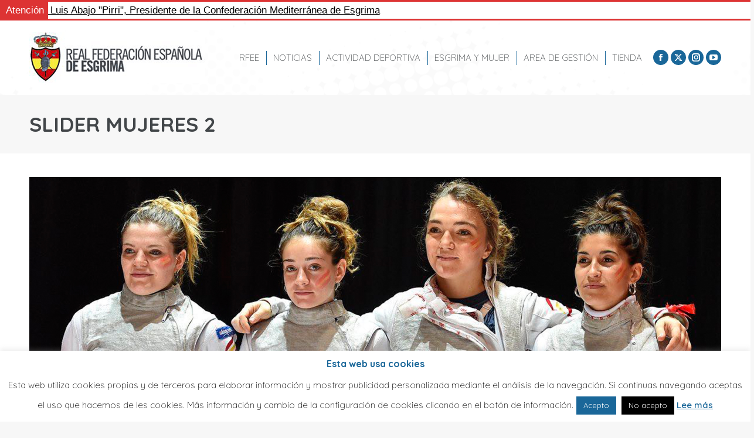

--- FILE ---
content_type: text/html; charset=UTF-8
request_url: https://esgrima.es/slider-mujeres-2/
body_size: 15442
content:
<!DOCTYPE html> <!--[if !(IE 6) | !(IE 7) | !(IE 8)  ]><!--><html lang="es" class="no-js"> <!--<![endif]--><head><meta charset="UTF-8" /><meta name="viewport" content="width=device-width, initial-scale=1, maximum-scale=1, user-scalable=0"><meta name="theme-color" content="#1a6799"/><link rel="profile" href="https://gmpg.org/xfn/11" /><title>SLIDER MUJERES 2 &#8211; Real Federación Española de Esgrima</title><meta name='robots' content='max-image-preview:large' /><link rel='dns-prefetch' href='//stats.wp.com' /><link rel='dns-prefetch' href='//fonts.googleapis.com' /><link rel='dns-prefetch' href='//v0.wordpress.com' /><link rel='dns-prefetch' href='//i0.wp.com' /><link rel="alternate" type="application/rss+xml" title="Real Federación Española de Esgrima &raquo; Feed" href="https://esgrima.es/feed/" /><link rel="alternate" type="application/rss+xml" title="Real Federación Española de Esgrima &raquo; Feed de los comentarios" href="https://esgrima.es/comments/feed/" /><link rel="alternate" type="application/rss+xml" title="Real Federación Española de Esgrima &raquo; Comentario SLIDER MUJERES 2 del feed" href="https://esgrima.es/feed/?attachment_id=269" />  <script defer src="[data-uri]"></script> <link rel='stylesheet' id='layerslider-css' href='https://esgrima.es/wp-content/cache/autoptimize/css/autoptimize_single_3cdccf039fef08ba948f6528a4154fd9.css?ver=7.9.6' media='all' /><style id='wp-emoji-styles-inline-css'>img.wp-smiley, img.emoji {
		display: inline !important;
		border: none !important;
		box-shadow: none !important;
		height: 1em !important;
		width: 1em !important;
		margin: 0 0.07em !important;
		vertical-align: -0.1em !important;
		background: none !important;
		padding: 0 !important;
	}</style><link rel='stylesheet' id='wp-block-library-css' href='https://esgrima.es/wp-includes/css/dist/block-library/style.min.css?ver=6.4.7' media='all' /><style id='wp-block-library-inline-css'>.has-text-align-justify{text-align:justify;}</style><style id='wp-block-library-theme-inline-css'>.wp-block-audio figcaption{color:#555;font-size:13px;text-align:center}.is-dark-theme .wp-block-audio figcaption{color:hsla(0,0%,100%,.65)}.wp-block-audio{margin:0 0 1em}.wp-block-code{border:1px solid #ccc;border-radius:4px;font-family:Menlo,Consolas,monaco,monospace;padding:.8em 1em}.wp-block-embed figcaption{color:#555;font-size:13px;text-align:center}.is-dark-theme .wp-block-embed figcaption{color:hsla(0,0%,100%,.65)}.wp-block-embed{margin:0 0 1em}.blocks-gallery-caption{color:#555;font-size:13px;text-align:center}.is-dark-theme .blocks-gallery-caption{color:hsla(0,0%,100%,.65)}.wp-block-image figcaption{color:#555;font-size:13px;text-align:center}.is-dark-theme .wp-block-image figcaption{color:hsla(0,0%,100%,.65)}.wp-block-image{margin:0 0 1em}.wp-block-pullquote{border-bottom:4px solid;border-top:4px solid;color:currentColor;margin-bottom:1.75em}.wp-block-pullquote cite,.wp-block-pullquote footer,.wp-block-pullquote__citation{color:currentColor;font-size:.8125em;font-style:normal;text-transform:uppercase}.wp-block-quote{border-left:.25em solid;margin:0 0 1.75em;padding-left:1em}.wp-block-quote cite,.wp-block-quote footer{color:currentColor;font-size:.8125em;font-style:normal;position:relative}.wp-block-quote.has-text-align-right{border-left:none;border-right:.25em solid;padding-left:0;padding-right:1em}.wp-block-quote.has-text-align-center{border:none;padding-left:0}.wp-block-quote.is-large,.wp-block-quote.is-style-large,.wp-block-quote.is-style-plain{border:none}.wp-block-search .wp-block-search__label{font-weight:700}.wp-block-search__button{border:1px solid #ccc;padding:.375em .625em}:where(.wp-block-group.has-background){padding:1.25em 2.375em}.wp-block-separator.has-css-opacity{opacity:.4}.wp-block-separator{border:none;border-bottom:2px solid;margin-left:auto;margin-right:auto}.wp-block-separator.has-alpha-channel-opacity{opacity:1}.wp-block-separator:not(.is-style-wide):not(.is-style-dots){width:100px}.wp-block-separator.has-background:not(.is-style-dots){border-bottom:none;height:1px}.wp-block-separator.has-background:not(.is-style-wide):not(.is-style-dots){height:2px}.wp-block-table{margin:0 0 1em}.wp-block-table td,.wp-block-table th{word-break:normal}.wp-block-table figcaption{color:#555;font-size:13px;text-align:center}.is-dark-theme .wp-block-table figcaption{color:hsla(0,0%,100%,.65)}.wp-block-video figcaption{color:#555;font-size:13px;text-align:center}.is-dark-theme .wp-block-video figcaption{color:hsla(0,0%,100%,.65)}.wp-block-video{margin:0 0 1em}.wp-block-template-part.has-background{margin-bottom:0;margin-top:0;padding:1.25em 2.375em}</style><link rel='stylesheet' id='mediaelement-css' href='https://esgrima.es/wp-includes/js/mediaelement/mediaelementplayer-legacy.min.css?ver=4.2.17' media='all' /><link rel='stylesheet' id='wp-mediaelement-css' href='https://esgrima.es/wp-includes/js/mediaelement/wp-mediaelement.min.css?ver=6.4.7' media='all' /><style id='classic-theme-styles-inline-css'>/*! This file is auto-generated */
.wp-block-button__link{color:#fff;background-color:#32373c;border-radius:9999px;box-shadow:none;text-decoration:none;padding:calc(.667em + 2px) calc(1.333em + 2px);font-size:1.125em}.wp-block-file__button{background:#32373c;color:#fff;text-decoration:none}</style><style id='global-styles-inline-css'>body{--wp--preset--color--black: #000000;--wp--preset--color--cyan-bluish-gray: #abb8c3;--wp--preset--color--white: #FFF;--wp--preset--color--pale-pink: #f78da7;--wp--preset--color--vivid-red: #cf2e2e;--wp--preset--color--luminous-vivid-orange: #ff6900;--wp--preset--color--luminous-vivid-amber: #fcb900;--wp--preset--color--light-green-cyan: #7bdcb5;--wp--preset--color--vivid-green-cyan: #00d084;--wp--preset--color--pale-cyan-blue: #8ed1fc;--wp--preset--color--vivid-cyan-blue: #0693e3;--wp--preset--color--vivid-purple: #9b51e0;--wp--preset--color--accent: #1a6799;--wp--preset--color--dark-gray: #111;--wp--preset--color--light-gray: #767676;--wp--preset--gradient--vivid-cyan-blue-to-vivid-purple: linear-gradient(135deg,rgba(6,147,227,1) 0%,rgb(155,81,224) 100%);--wp--preset--gradient--light-green-cyan-to-vivid-green-cyan: linear-gradient(135deg,rgb(122,220,180) 0%,rgb(0,208,130) 100%);--wp--preset--gradient--luminous-vivid-amber-to-luminous-vivid-orange: linear-gradient(135deg,rgba(252,185,0,1) 0%,rgba(255,105,0,1) 100%);--wp--preset--gradient--luminous-vivid-orange-to-vivid-red: linear-gradient(135deg,rgba(255,105,0,1) 0%,rgb(207,46,46) 100%);--wp--preset--gradient--very-light-gray-to-cyan-bluish-gray: linear-gradient(135deg,rgb(238,238,238) 0%,rgb(169,184,195) 100%);--wp--preset--gradient--cool-to-warm-spectrum: linear-gradient(135deg,rgb(74,234,220) 0%,rgb(151,120,209) 20%,rgb(207,42,186) 40%,rgb(238,44,130) 60%,rgb(251,105,98) 80%,rgb(254,248,76) 100%);--wp--preset--gradient--blush-light-purple: linear-gradient(135deg,rgb(255,206,236) 0%,rgb(152,150,240) 100%);--wp--preset--gradient--blush-bordeaux: linear-gradient(135deg,rgb(254,205,165) 0%,rgb(254,45,45) 50%,rgb(107,0,62) 100%);--wp--preset--gradient--luminous-dusk: linear-gradient(135deg,rgb(255,203,112) 0%,rgb(199,81,192) 50%,rgb(65,88,208) 100%);--wp--preset--gradient--pale-ocean: linear-gradient(135deg,rgb(255,245,203) 0%,rgb(182,227,212) 50%,rgb(51,167,181) 100%);--wp--preset--gradient--electric-grass: linear-gradient(135deg,rgb(202,248,128) 0%,rgb(113,206,126) 100%);--wp--preset--gradient--midnight: linear-gradient(135deg,rgb(2,3,129) 0%,rgb(40,116,252) 100%);--wp--preset--font-size--small: 13px;--wp--preset--font-size--medium: 20px;--wp--preset--font-size--large: 36px;--wp--preset--font-size--x-large: 42px;--wp--preset--spacing--20: 0.44rem;--wp--preset--spacing--30: 0.67rem;--wp--preset--spacing--40: 1rem;--wp--preset--spacing--50: 1.5rem;--wp--preset--spacing--60: 2.25rem;--wp--preset--spacing--70: 3.38rem;--wp--preset--spacing--80: 5.06rem;--wp--preset--shadow--natural: 6px 6px 9px rgba(0, 0, 0, 0.2);--wp--preset--shadow--deep: 12px 12px 50px rgba(0, 0, 0, 0.4);--wp--preset--shadow--sharp: 6px 6px 0px rgba(0, 0, 0, 0.2);--wp--preset--shadow--outlined: 6px 6px 0px -3px rgba(255, 255, 255, 1), 6px 6px rgba(0, 0, 0, 1);--wp--preset--shadow--crisp: 6px 6px 0px rgba(0, 0, 0, 1);}:where(.is-layout-flex){gap: 0.5em;}:where(.is-layout-grid){gap: 0.5em;}body .is-layout-flow > .alignleft{float: left;margin-inline-start: 0;margin-inline-end: 2em;}body .is-layout-flow > .alignright{float: right;margin-inline-start: 2em;margin-inline-end: 0;}body .is-layout-flow > .aligncenter{margin-left: auto !important;margin-right: auto !important;}body .is-layout-constrained > .alignleft{float: left;margin-inline-start: 0;margin-inline-end: 2em;}body .is-layout-constrained > .alignright{float: right;margin-inline-start: 2em;margin-inline-end: 0;}body .is-layout-constrained > .aligncenter{margin-left: auto !important;margin-right: auto !important;}body .is-layout-constrained > :where(:not(.alignleft):not(.alignright):not(.alignfull)){max-width: var(--wp--style--global--content-size);margin-left: auto !important;margin-right: auto !important;}body .is-layout-constrained > .alignwide{max-width: var(--wp--style--global--wide-size);}body .is-layout-flex{display: flex;}body .is-layout-flex{flex-wrap: wrap;align-items: center;}body .is-layout-flex > *{margin: 0;}body .is-layout-grid{display: grid;}body .is-layout-grid > *{margin: 0;}:where(.wp-block-columns.is-layout-flex){gap: 2em;}:where(.wp-block-columns.is-layout-grid){gap: 2em;}:where(.wp-block-post-template.is-layout-flex){gap: 1.25em;}:where(.wp-block-post-template.is-layout-grid){gap: 1.25em;}.has-black-color{color: var(--wp--preset--color--black) !important;}.has-cyan-bluish-gray-color{color: var(--wp--preset--color--cyan-bluish-gray) !important;}.has-white-color{color: var(--wp--preset--color--white) !important;}.has-pale-pink-color{color: var(--wp--preset--color--pale-pink) !important;}.has-vivid-red-color{color: var(--wp--preset--color--vivid-red) !important;}.has-luminous-vivid-orange-color{color: var(--wp--preset--color--luminous-vivid-orange) !important;}.has-luminous-vivid-amber-color{color: var(--wp--preset--color--luminous-vivid-amber) !important;}.has-light-green-cyan-color{color: var(--wp--preset--color--light-green-cyan) !important;}.has-vivid-green-cyan-color{color: var(--wp--preset--color--vivid-green-cyan) !important;}.has-pale-cyan-blue-color{color: var(--wp--preset--color--pale-cyan-blue) !important;}.has-vivid-cyan-blue-color{color: var(--wp--preset--color--vivid-cyan-blue) !important;}.has-vivid-purple-color{color: var(--wp--preset--color--vivid-purple) !important;}.has-black-background-color{background-color: var(--wp--preset--color--black) !important;}.has-cyan-bluish-gray-background-color{background-color: var(--wp--preset--color--cyan-bluish-gray) !important;}.has-white-background-color{background-color: var(--wp--preset--color--white) !important;}.has-pale-pink-background-color{background-color: var(--wp--preset--color--pale-pink) !important;}.has-vivid-red-background-color{background-color: var(--wp--preset--color--vivid-red) !important;}.has-luminous-vivid-orange-background-color{background-color: var(--wp--preset--color--luminous-vivid-orange) !important;}.has-luminous-vivid-amber-background-color{background-color: var(--wp--preset--color--luminous-vivid-amber) !important;}.has-light-green-cyan-background-color{background-color: var(--wp--preset--color--light-green-cyan) !important;}.has-vivid-green-cyan-background-color{background-color: var(--wp--preset--color--vivid-green-cyan) !important;}.has-pale-cyan-blue-background-color{background-color: var(--wp--preset--color--pale-cyan-blue) !important;}.has-vivid-cyan-blue-background-color{background-color: var(--wp--preset--color--vivid-cyan-blue) !important;}.has-vivid-purple-background-color{background-color: var(--wp--preset--color--vivid-purple) !important;}.has-black-border-color{border-color: var(--wp--preset--color--black) !important;}.has-cyan-bluish-gray-border-color{border-color: var(--wp--preset--color--cyan-bluish-gray) !important;}.has-white-border-color{border-color: var(--wp--preset--color--white) !important;}.has-pale-pink-border-color{border-color: var(--wp--preset--color--pale-pink) !important;}.has-vivid-red-border-color{border-color: var(--wp--preset--color--vivid-red) !important;}.has-luminous-vivid-orange-border-color{border-color: var(--wp--preset--color--luminous-vivid-orange) !important;}.has-luminous-vivid-amber-border-color{border-color: var(--wp--preset--color--luminous-vivid-amber) !important;}.has-light-green-cyan-border-color{border-color: var(--wp--preset--color--light-green-cyan) !important;}.has-vivid-green-cyan-border-color{border-color: var(--wp--preset--color--vivid-green-cyan) !important;}.has-pale-cyan-blue-border-color{border-color: var(--wp--preset--color--pale-cyan-blue) !important;}.has-vivid-cyan-blue-border-color{border-color: var(--wp--preset--color--vivid-cyan-blue) !important;}.has-vivid-purple-border-color{border-color: var(--wp--preset--color--vivid-purple) !important;}.has-vivid-cyan-blue-to-vivid-purple-gradient-background{background: var(--wp--preset--gradient--vivid-cyan-blue-to-vivid-purple) !important;}.has-light-green-cyan-to-vivid-green-cyan-gradient-background{background: var(--wp--preset--gradient--light-green-cyan-to-vivid-green-cyan) !important;}.has-luminous-vivid-amber-to-luminous-vivid-orange-gradient-background{background: var(--wp--preset--gradient--luminous-vivid-amber-to-luminous-vivid-orange) !important;}.has-luminous-vivid-orange-to-vivid-red-gradient-background{background: var(--wp--preset--gradient--luminous-vivid-orange-to-vivid-red) !important;}.has-very-light-gray-to-cyan-bluish-gray-gradient-background{background: var(--wp--preset--gradient--very-light-gray-to-cyan-bluish-gray) !important;}.has-cool-to-warm-spectrum-gradient-background{background: var(--wp--preset--gradient--cool-to-warm-spectrum) !important;}.has-blush-light-purple-gradient-background{background: var(--wp--preset--gradient--blush-light-purple) !important;}.has-blush-bordeaux-gradient-background{background: var(--wp--preset--gradient--blush-bordeaux) !important;}.has-luminous-dusk-gradient-background{background: var(--wp--preset--gradient--luminous-dusk) !important;}.has-pale-ocean-gradient-background{background: var(--wp--preset--gradient--pale-ocean) !important;}.has-electric-grass-gradient-background{background: var(--wp--preset--gradient--electric-grass) !important;}.has-midnight-gradient-background{background: var(--wp--preset--gradient--midnight) !important;}.has-small-font-size{font-size: var(--wp--preset--font-size--small) !important;}.has-medium-font-size{font-size: var(--wp--preset--font-size--medium) !important;}.has-large-font-size{font-size: var(--wp--preset--font-size--large) !important;}.has-x-large-font-size{font-size: var(--wp--preset--font-size--x-large) !important;}
.wp-block-navigation a:where(:not(.wp-element-button)){color: inherit;}
:where(.wp-block-post-template.is-layout-flex){gap: 1.25em;}:where(.wp-block-post-template.is-layout-grid){gap: 1.25em;}
:where(.wp-block-columns.is-layout-flex){gap: 2em;}:where(.wp-block-columns.is-layout-grid){gap: 2em;}
.wp-block-pullquote{font-size: 1.5em;line-height: 1.6;}</style><link rel='stylesheet' id='contact-form-7-css' href='https://esgrima.es/wp-content/cache/autoptimize/css/autoptimize_single_3fd2afa98866679439097f4ab102fe0a.css?ver=5.8.5' media='all' /><link rel='stylesheet' id='cookie-law-info-css' href='https://esgrima.es/wp-content/cache/autoptimize/css/autoptimize_single_20e8490fab0dcf7557a5c8b54494db6f.css?ver=3.1.7' media='all' /><link rel='stylesheet' id='cookie-law-info-gdpr-css' href='https://esgrima.es/wp-content/cache/autoptimize/css/autoptimize_single_359aca8a88b2331aa34ac505acad9911.css?ver=3.1.7' media='all' /><link rel='stylesheet' id='pj-news-ticker-css' href='https://esgrima.es/wp-content/cache/autoptimize/css/autoptimize_single_3f18ff73539a74d90080f0e9d6e03ccc.css?ver=1.9.5' media='all' /><link rel='stylesheet' id='the7-font-css' href='https://esgrima.es/wp-content/themes/dt-the7/fonts/icomoon-the7-font/icomoon-the7-font.min.css?ver=11.12.2' media='all' /><link rel='stylesheet' id='the7-awesome-fonts-css' href='https://esgrima.es/wp-content/themes/dt-the7/fonts/FontAwesome/css/all.min.css?ver=11.12.2' media='all' /><link rel='stylesheet' id='the7-awesome-fonts-back-css' href='https://esgrima.es/wp-content/themes/dt-the7/fonts/FontAwesome/back-compat.min.css?ver=11.12.2' media='all' /><link rel='stylesheet' id='the7-Defaults-css' href='https://esgrima.es/wp-content/uploads/smile_fonts/Defaults/Defaults.css?ver=6.4.7' media='all' /><style id='jetpack_facebook_likebox-inline-css'>.widget_facebook_likebox {
	overflow: hidden;
}</style><link rel='stylesheet' id='dt-web-fonts-css' href='https://fonts.googleapis.com/css?family=Roboto:400,500,600,700%7CRoboto+Condensed:400,600,700%7CQuicksand:300,400,500,600,700' media='all' /><link rel='stylesheet' id='dt-main-css' href='https://esgrima.es/wp-content/themes/dt-the7/css/main.min.css?ver=11.12.2' media='all' /><link rel='stylesheet' id='the7-custom-scrollbar-css' href='https://esgrima.es/wp-content/themes/dt-the7/lib/custom-scrollbar/custom-scrollbar.min.css?ver=11.12.2' media='all' /><link rel='stylesheet' id='the7-wpbakery-css' href='https://esgrima.es/wp-content/themes/dt-the7/css/wpbakery.min.css?ver=11.12.2' media='all' /><link rel='stylesheet' id='the7-core-css' href='https://esgrima.es/wp-content/plugins/dt-the7-core/assets/css/post-type.min.css?ver=2.7.7' media='all' /><link rel='stylesheet' id='the7-css-vars-css' href='https://esgrima.es/wp-content/uploads/the7-css/css-vars.css?ver=d601eb284d38' media='all' /><link rel='stylesheet' id='dt-custom-css' href='https://esgrima.es/wp-content/uploads/the7-css/custom.css?ver=d601eb284d38' media='all' /><link rel='stylesheet' id='dt-media-css' href='https://esgrima.es/wp-content/uploads/the7-css/media.css?ver=d601eb284d38' media='all' /><link rel='stylesheet' id='the7-mega-menu-css' href='https://esgrima.es/wp-content/uploads/the7-css/mega-menu.css?ver=d601eb284d38' media='all' /><link rel='stylesheet' id='the7-elements-albums-portfolio-css' href='https://esgrima.es/wp-content/uploads/the7-css/the7-elements-albums-portfolio.css?ver=d601eb284d38' media='all' /><link rel='stylesheet' id='the7-elements-css' href='https://esgrima.es/wp-content/uploads/the7-css/post-type-dynamic.css?ver=d601eb284d38' media='all' /><link rel='stylesheet' id='style-css' href='https://esgrima.es/wp-content/themes/dt-the7/style.css?ver=11.12.2' media='all' /><link rel='stylesheet' id='jetpack_css-css' href='https://esgrima.es/wp-content/cache/autoptimize/css/autoptimize_single_af06e42ba998be5b755ccfa57836b1a5.css?ver=12.9.3' media='all' /> <script src="https://esgrima.es/wp-includes/js/jquery/jquery.min.js?ver=3.7.1" id="jquery-core-js"></script> <script defer src="https://esgrima.es/wp-includes/js/jquery/jquery-migrate.min.js?ver=3.4.1" id="jquery-migrate-js"></script> <script defer id="layerslider-utils-js-extra" src="[data-uri]"></script> <script defer src="https://esgrima.es/wp-content/cache/autoptimize/js/autoptimize_single_8d346826c0e8b085a61ddb317a72e1e2.js?ver=7.9.6" id="layerslider-utils-js"></script> <script defer src="https://esgrima.es/wp-content/cache/autoptimize/js/autoptimize_single_9d87a1faad6dbdb60cf3bd8543b5fb72.js?ver=7.9.6" id="layerslider-js"></script> <script defer src="https://esgrima.es/wp-content/cache/autoptimize/js/autoptimize_single_b4aa2089c9889b9ab4e586353d494c87.js?ver=7.9.6" id="layerslider-transitions-js"></script> <script defer id="cookie-law-info-js-extra" src="[data-uri]"></script> <script defer src="https://esgrima.es/wp-content/cache/autoptimize/js/autoptimize_single_dffa195b546cf1dfd52f2206955eb892.js?ver=3.1.7" id="cookie-law-info-js"></script> <script defer src="https://esgrima.es/wp-content/cache/autoptimize/js/autoptimize_single_833f1f303f206ce790fd012e0058d327.js?ver=1.9.5" id="pj-news-ticker-js"></script> <script defer id="dt-above-fold-js-extra" src="[data-uri]"></script> <script defer src="https://esgrima.es/wp-content/themes/dt-the7/js/above-the-fold.min.js?ver=11.12.2" id="dt-above-fold-js"></script> <script defer src="data:text/javascript;base64,"></script><meta name="generator" content="Powered by LayerSlider 7.9.6 - Build Heros, Sliders, and Popups. Create Animations and Beautiful, Rich Web Content as Easy as Never Before on WordPress." /><link rel="https://api.w.org/" href="https://esgrima.es/wp-json/" /><link rel="alternate" type="application/json" href="https://esgrima.es/wp-json/wp/v2/media/269" /><link rel="EditURI" type="application/rsd+xml" title="RSD" href="https://esgrima.es/xmlrpc.php?rsd" /><meta name="generator" content="WordPress 6.4.7" /><link rel='shortlink' href='https://wp.me/aap6w0-4l' /><link rel="alternate" type="application/json+oembed" href="https://esgrima.es/wp-json/oembed/1.0/embed?url=https%3A%2F%2Fesgrima.es%2Fslider-mujeres-2%2F" /><link rel="alternate" type="text/xml+oembed" href="https://esgrima.es/wp-json/oembed/1.0/embed?url=https%3A%2F%2Fesgrima.es%2Fslider-mujeres-2%2F&#038;format=xml" /><style>img#wpstats{display:none}</style><meta property="og:site_name" content="Real Federación Española de Esgrima" /><meta property="og:title" content="SLIDER MUJERES 2" /><meta property="og:image" content="https://esgrima.es/wp-content/uploads/2018/09/SLIDER-MUJERES-2.jpg" /><meta property="og:url" content="https://esgrima.es/slider-mujeres-2/" /><meta property="og:type" content="article" /><meta name="generator" content="Powered by WPBakery Page Builder - drag and drop page builder for WordPress."/><meta property="og:type" content="article" /><meta property="og:title" content="SLIDER MUJERES 2" /><meta property="og:url" content="https://esgrima.es/slider-mujeres-2/" /><meta property="og:description" content="Visita la entrada para saber más." /><meta property="article:published_time" content="2018-09-11T21:09:56+00:00" /><meta property="article:modified_time" content="2018-09-11T21:09:56+00:00" /><meta property="og:site_name" content="Real Federación Española de Esgrima" /><meta property="og:image" content="https://esgrima.es/wp-content/uploads/2018/09/SLIDER-MUJERES-2.jpg" /><meta property="og:image:alt" content="" /><meta property="og:locale" content="es_ES" /><meta name="twitter:text:title" content="SLIDER MUJERES 2" /><meta name="twitter:image" content="https://esgrima.es/wp-content/uploads/2018/09/SLIDER-MUJERES-2.jpg?w=640" /><meta name="twitter:card" content="summary_large_image" /><meta name="twitter:description" content="Visita la entrada para saber más." /><link rel="icon" href="https://esgrima.es/wp-content/uploads/2018/03/cropped-logo-4-1-32x32.jpg" sizes="32x32" /><link rel="icon" href="https://esgrima.es/wp-content/uploads/2018/03/cropped-logo-4-1-192x192.jpg" sizes="192x192" /><link rel="apple-touch-icon" href="https://esgrima.es/wp-content/uploads/2018/03/cropped-logo-4-1-180x180.jpg" /><meta name="msapplication-TileImage" content="https://esgrima.es/wp-content/uploads/2018/03/cropped-logo-4-1-270x270.jpg" /><style type="text/css" id="wp-custom-css">@media screen and (max-width: 600px) {
    table {width:100%;}
    thead {display: none;}
    tr:nth-of-type(2n) {background-color: inherit;}
    tr td:first-child {background: #f0f0f0; font-weight:bold;font-size:1.3em;}
    tbody td {display: block;  text-align:center;}
    tbody td:before { 
        content: attr(data-th); 
        display: block;
        text-align:center;  
    }
}

.skermo-label{
	font-weight: bold;
}

.skermo-h3{
	
	background-color: #f7f7f7;
	padding: 5px
}

.skermo-h4{
	margin-top: 15px;
	background-color: #f7f7f7;
	padding: 5px;
	color: #666;
}</style><noscript><style>.wpb_animate_when_almost_visible { opacity: 1; }</style></noscript></head><body id="the7-body" class="attachment attachment-template-default single single-attachment postid-269 attachmentid-269 attachment-jpeg wp-embed-responsive the7-core-ver-2.7.7 dt-responsive-on right-mobile-menu-close-icon ouside-menu-close-icon mobile-hamburger-close-bg-enable mobile-hamburger-close-bg-hover-enable  fade-medium-mobile-menu-close-icon fade-medium-menu-close-icon srcset-enabled btn-flat custom-btn-color custom-btn-hover-color floating-mobile-menu-icon top-header first-switch-logo-left first-switch-menu-right second-switch-logo-left second-switch-menu-right right-mobile-menu layzr-loading-on no-avatars popup-message-style the7-ver-11.12.2 dt-fa-compatibility wpb-js-composer js-comp-ver-8.7.2 vc_responsive"><div class="pjnt-border" style="font-family: nvalid URL, sans-serif; background-color: #dd3333; border-color: #dd3333;"><div class="pjnt-label" style="color: #ffffff; font-size: 100%;">Atención</div><div class="pjnt-box" style="background-color: #ffffff;"><div class="pjnt-content" data-gap="true" data-speed="25" style="font-size: 100%;"><span class="pjnt-item"><a target="_blank" style="color: #000000;" href="https://esgrima.es/jose-luis-abajo-pirri-presidente-de-la-confederacion-mediterranea-de-esgrima/">José Luis Abajo "Pirri", Presidente de la Confederación Mediterránea de Esgrima</a></span></div></div></div><div id="page" > <a class="skip-link screen-reader-text" href="#content">Saltar al contenido</a><div class="masthead inline-header right widgets full-height dividers shadow-mobile-header-decoration small-mobile-menu-icon show-sub-menu-on-hover show-mobile-logo"  role="banner"><div class="top-bar line-content top-bar-empty top-bar-line-hide"><div class="top-bar-bg" ></div><div class="mini-widgets left-widgets"></div><div class="mini-widgets right-widgets"></div></div><header class="header-bar"><div class="branding"><div id="site-title" class="assistive-text">Real Federación Española de Esgrima</div><div id="site-description" class="assistive-text"></div> <a class="" href="https://esgrima.es/"><img class=" preload-me" src="https://esgrima.es/wp-content/uploads/2018/05/real-federacion-espanola-esgrima.png" srcset="https://esgrima.es/wp-content/uploads/2018/05/real-federacion-espanola-esgrima.png 300w" width="300" height="87"   sizes="300px" alt="Real Federación Española de Esgrima" /><img class="mobile-logo preload-me" src="https://esgrima.es/wp-content/uploads/2018/05/real-federacion-espanola-esgrima.png" srcset="https://esgrima.es/wp-content/uploads/2018/05/real-federacion-espanola-esgrima.png 300w" width="300" height="87"   sizes="300px" alt="Real Federación Española de Esgrima" /></a></div><ul id="primary-menu" class="main-nav underline-decoration upwards-line outside-item-remove-margin"><li class="menu-item menu-item-type-custom menu-item-object-custom menu-item-has-children menu-item-20 first has-children depth-0"><a href='https://www.esgrima.es' class='not-clickable-item' data-level='1'><span class="menu-item-text"><span class="menu-text">RFEE</span></span></a><ul class="sub-nav hover-style-bg level-arrows-on"><li class="menu-item menu-item-type-custom menu-item-object-custom menu-item-has-children menu-item-112 first has-children depth-1"><a href='#' class='not-clickable-item' data-level='2'><span class="menu-item-text"><span class="menu-text">Órganos de gobierno</span></span></a><ul class="sub-nav hover-style-bg level-arrows-on"><li class="menu-item menu-item-type-post_type menu-item-object-page menu-item-111 first depth-2"><a href='https://esgrima.es/presidente/' data-level='3'><span class="menu-item-text"><span class="menu-text">Presidente</span></span></a></li><li class="menu-item menu-item-type-post_type menu-item-object-page menu-item-175 depth-2"><a href='https://esgrima.es/junta-directiva/' data-level='3'><span class="menu-item-text"><span class="menu-text">Junta directiva</span></span></a></li><li class="menu-item menu-item-type-post_type menu-item-object-page menu-item-183 depth-2"><a href='https://esgrima.es/asamblea-general/' data-level='3'><span class="menu-item-text"><span class="menu-text">Asamblea general</span></span></a></li><li class="menu-item menu-item-type-post_type menu-item-object-page menu-item-333 depth-2"><a href='https://esgrima.es/comision-delegada/' data-level='3'><span class="menu-item-text"><span class="menu-text">Comisión Delegada</span></span></a></li><li class="menu-item menu-item-type-post_type menu-item-object-page menu-item-326 depth-2"><a href='https://esgrima.es/comites/' data-level='3'><span class="menu-item-text"><span class="menu-text">Comités</span></span></a></li></ul></li><li class="menu-item menu-item-type-post_type menu-item-object-page menu-item-418 depth-1"><a href='https://esgrima.es/federaciones-autonomicas/' data-level='2'><span class="menu-item-text"><span class="menu-text">Federaciones Autonómicas</span></span></a></li><li class="menu-item menu-item-type-custom menu-item-object-custom menu-item-24 depth-1"><a href='https://www.esgrima.es/descargas/' data-level='2'><span class="menu-item-text"><span class="menu-text">Documentos</span></span></a></li><li class="menu-item menu-item-type-custom menu-item-object-custom menu-item-25 depth-1"><a href='https://www.esgrima.es/contacto/' data-level='2'><span class="menu-item-text"><span class="menu-text">Contacto</span></span></a></li><li class="menu-item menu-item-type-post_type menu-item-object-page menu-item-4814 depth-1"><a href='https://esgrima.es/proceso-electoral-2024/' data-level='2'><span class="menu-item-text"><span class="menu-text">PROCESO ELECTORAL 2024</span></span></a></li></ul></li><li class="menu-item menu-item-type-post_type menu-item-object-page current_page_parent menu-item-4389 depth-0"><a href='https://esgrima.es/noticias/' data-level='1'><span class="menu-item-text"><span class="menu-text">Noticias</span></span></a></li><li class="menu-item menu-item-type-custom menu-item-object-custom menu-item-has-children menu-item-22 has-children depth-0"><a href='#' class='not-clickable-item' data-level='1'><span class="menu-item-text"><span class="menu-text">Actividad deportiva</span></span></a><ul class="sub-nav hover-style-bg level-arrows-on"><li class="menu-item menu-item-type-custom menu-item-object-custom menu-item-53 first depth-1"><a href='https://app.skermo.org/calendar/public/rfee?setLang=es' target='_blank' data-level='2'><span class="menu-item-text"><span class="menu-text">Calendario</span></span></a></li><li class="menu-item menu-item-type-post_type menu-item-object-page menu-item-4053 depth-1"><a href='https://esgrima.es/calendarios-autonomicos/' data-level='2'><span class="menu-item-text"><span class="menu-text">Calendarios autonómicos</span></span></a></li><li class="menu-item menu-item-type-custom menu-item-object-custom menu-item-197 depth-1"><a href='https://app.skermo.org/calendar/public/rfee/results?setLang=es' target='_blank' data-level='2'><span class="menu-item-text"><span class="menu-text">Resultados</span></span></a></li><li class="menu-item menu-item-type-custom menu-item-object-custom menu-item-3777 depth-1"><a href='https://app.skermo.org/ranking-rfee/public/RFEE' target='_blank' data-level='2'><span class="menu-item-text"><span class="menu-text">Ranking</span></span></a></li><li class="menu-item menu-item-type-custom menu-item-object-custom menu-item-3781 depth-1"><a href='https://app.skermo.org/classification/public/RFEE?setLang=&#038;season=11' target='_blank' data-level='2'><span class="menu-item-text"><span class="menu-text">Rankings anteriores</span></span></a></li><li class="menu-item menu-item-type-custom menu-item-object-custom menu-item-54 depth-1"><a href='https://app.skermo.org/planner/public/rfee?setLang=es' target='_blank' data-level='2'><span class="menu-item-text"><span class="menu-text">Planificador</span></span></a></li><li class="menu-item menu-item-type-custom menu-item-object-custom menu-item-has-children menu-item-3684 has-children depth-1"><a href='#' class='not-clickable-item' data-level='2'><span class="menu-item-text"><span class="menu-text">Formación</span></span></a><ul class="sub-nav hover-style-bg level-arrows-on"><li class="menu-item menu-item-type-post_type menu-item-object-page menu-item-3683 first depth-2"><a href='https://esgrima.es/programa-de-formacion-continua-de-alto-rendimiento-copy/' data-level='3'><span class="menu-item-text"><span class="menu-text">Formación de Entrenadores</span></span></a></li><li class="menu-item menu-item-type-post_type menu-item-object-page menu-item-3220 depth-2"><a href='https://esgrima.es/programa-de-formacion-continua-de-alto-rendimiento/' data-level='3'><span class="menu-item-text"><span class="menu-text">Programa de Formación Continua de Alto Rendimiento</span></span></a></li></ul></li></ul></li><li class="menu-item menu-item-type-custom menu-item-object-custom menu-item-has-children menu-item-2682 has-children depth-0"><a href='https://www.esgrima.es/mujer-y-deporte/' class='not-clickable-item' data-level='1'><span class="menu-item-text"><span class="menu-text">Esgrima y mujer</span></span></a><ul class="sub-nav hover-style-bg level-arrows-on"><li class="menu-item menu-item-type-post_type menu-item-object-page menu-item-2683 first depth-1"><a href='https://esgrima.es/mujer-y-deporte/' data-level='2'><span class="menu-item-text"><span class="menu-text">Mujer y deporte</span></span></a></li><li class="menu-item menu-item-type-post_type menu-item-object-page menu-item-2677 depth-1"><a href='https://esgrima.es/mujer-y-deporte/esgrima-y-mujer/' data-level='2'><span class="menu-item-text"><span class="menu-text">Esgrima y mujer</span></span></a></li><li class="menu-item menu-item-type-post_type menu-item-object-page menu-item-2679 depth-1"><a href='https://esgrima.es/mujer-y-deporte/liga-iberdrola/' data-level='2'><span class="menu-item-text"><span class="menu-text">Liga Iberdrola</span></span></a></li><li class="menu-item menu-item-type-post_type menu-item-object-page menu-item-2678 depth-1"><a href='https://esgrima.es/mujer-y-deporte/universo-mujer/' data-level='2'><span class="menu-item-text"><span class="menu-text">Universo mujer</span></span></a></li></ul></li><li class="menu-item menu-item-type-post_type menu-item-object-page menu-item-379 depth-0"><a href='https://esgrima.es/area-de-gestion/' data-level='1'><span class="menu-item-text"><span class="menu-text">Area de Gestión</span></span></a></li><li class="menu-item menu-item-type-custom menu-item-object-custom menu-item-4387 last depth-0"><a href='https://nklbudo.com.es/rfee/' target='_blank' data-level='1'><span class="menu-item-text"><span class="menu-text">Tienda</span></span></a></li></ul><div class="mini-widgets"><div class="soc-ico show-on-desktop in-menu-first-switch in-menu-second-switch custom-bg disabled-border border-off hover-custom-bg hover-disabled-border  hover-border-off"><a title="Facebook page opens in new window" href="https://www.facebook.com/rfeEsgrima/" target="_blank" class="facebook"><span class="soc-font-icon"></span><span class="screen-reader-text">Facebook page opens in new window</span></a><a title="X page opens in new window" href="https://twitter.com/rfeesgrima?lang=es" target="_blank" class="twitter"><span class="soc-font-icon"></span><span class="screen-reader-text">X page opens in new window</span></a><a title="Instagram page opens in new window" href="https://www.instagram.com/esgrima.es/" target="_blank" class="instagram"><span class="soc-font-icon"></span><span class="screen-reader-text">Instagram page opens in new window</span></a><a title="YouTube page opens in new window" href="https://www.youtube.com/channel/UCg3SB89tj8AKGHjJNo_GkLg" target="_blank" class="you-tube"><span class="soc-font-icon"></span><span class="screen-reader-text">YouTube page opens in new window</span></a></div></div></header></div><div role="navigation" class="dt-mobile-header mobile-menu-show-divider"><div class="dt-close-mobile-menu-icon"><div class="close-line-wrap"><span class="close-line"></span><span class="close-line"></span><span class="close-line"></span></div></div><ul id="mobile-menu" class="mobile-main-nav"><li class="menu-item menu-item-type-custom menu-item-object-custom menu-item-has-children menu-item-20 first has-children depth-0"><a href='https://www.esgrima.es' class='not-clickable-item' data-level='1'><span class="menu-item-text"><span class="menu-text">RFEE</span></span></a><ul class="sub-nav hover-style-bg level-arrows-on"><li class="menu-item menu-item-type-custom menu-item-object-custom menu-item-has-children menu-item-112 first has-children depth-1"><a href='#' class='not-clickable-item' data-level='2'><span class="menu-item-text"><span class="menu-text">Órganos de gobierno</span></span></a><ul class="sub-nav hover-style-bg level-arrows-on"><li class="menu-item menu-item-type-post_type menu-item-object-page menu-item-111 first depth-2"><a href='https://esgrima.es/presidente/' data-level='3'><span class="menu-item-text"><span class="menu-text">Presidente</span></span></a></li><li class="menu-item menu-item-type-post_type menu-item-object-page menu-item-175 depth-2"><a href='https://esgrima.es/junta-directiva/' data-level='3'><span class="menu-item-text"><span class="menu-text">Junta directiva</span></span></a></li><li class="menu-item menu-item-type-post_type menu-item-object-page menu-item-183 depth-2"><a href='https://esgrima.es/asamblea-general/' data-level='3'><span class="menu-item-text"><span class="menu-text">Asamblea general</span></span></a></li><li class="menu-item menu-item-type-post_type menu-item-object-page menu-item-333 depth-2"><a href='https://esgrima.es/comision-delegada/' data-level='3'><span class="menu-item-text"><span class="menu-text">Comisión Delegada</span></span></a></li><li class="menu-item menu-item-type-post_type menu-item-object-page menu-item-326 depth-2"><a href='https://esgrima.es/comites/' data-level='3'><span class="menu-item-text"><span class="menu-text">Comités</span></span></a></li></ul></li><li class="menu-item menu-item-type-post_type menu-item-object-page menu-item-418 depth-1"><a href='https://esgrima.es/federaciones-autonomicas/' data-level='2'><span class="menu-item-text"><span class="menu-text">Federaciones Autonómicas</span></span></a></li><li class="menu-item menu-item-type-custom menu-item-object-custom menu-item-24 depth-1"><a href='https://www.esgrima.es/descargas/' data-level='2'><span class="menu-item-text"><span class="menu-text">Documentos</span></span></a></li><li class="menu-item menu-item-type-custom menu-item-object-custom menu-item-25 depth-1"><a href='https://www.esgrima.es/contacto/' data-level='2'><span class="menu-item-text"><span class="menu-text">Contacto</span></span></a></li><li class="menu-item menu-item-type-post_type menu-item-object-page menu-item-4814 depth-1"><a href='https://esgrima.es/proceso-electoral-2024/' data-level='2'><span class="menu-item-text"><span class="menu-text">PROCESO ELECTORAL 2024</span></span></a></li></ul></li><li class="menu-item menu-item-type-post_type menu-item-object-page current_page_parent menu-item-4389 depth-0"><a href='https://esgrima.es/noticias/' data-level='1'><span class="menu-item-text"><span class="menu-text">Noticias</span></span></a></li><li class="menu-item menu-item-type-custom menu-item-object-custom menu-item-has-children menu-item-22 has-children depth-0"><a href='#' class='not-clickable-item' data-level='1'><span class="menu-item-text"><span class="menu-text">Actividad deportiva</span></span></a><ul class="sub-nav hover-style-bg level-arrows-on"><li class="menu-item menu-item-type-custom menu-item-object-custom menu-item-53 first depth-1"><a href='https://app.skermo.org/calendar/public/rfee?setLang=es' target='_blank' data-level='2'><span class="menu-item-text"><span class="menu-text">Calendario</span></span></a></li><li class="menu-item menu-item-type-post_type menu-item-object-page menu-item-4053 depth-1"><a href='https://esgrima.es/calendarios-autonomicos/' data-level='2'><span class="menu-item-text"><span class="menu-text">Calendarios autonómicos</span></span></a></li><li class="menu-item menu-item-type-custom menu-item-object-custom menu-item-197 depth-1"><a href='https://app.skermo.org/calendar/public/rfee/results?setLang=es' target='_blank' data-level='2'><span class="menu-item-text"><span class="menu-text">Resultados</span></span></a></li><li class="menu-item menu-item-type-custom menu-item-object-custom menu-item-3777 depth-1"><a href='https://app.skermo.org/ranking-rfee/public/RFEE' target='_blank' data-level='2'><span class="menu-item-text"><span class="menu-text">Ranking</span></span></a></li><li class="menu-item menu-item-type-custom menu-item-object-custom menu-item-3781 depth-1"><a href='https://app.skermo.org/classification/public/RFEE?setLang=&#038;season=11' target='_blank' data-level='2'><span class="menu-item-text"><span class="menu-text">Rankings anteriores</span></span></a></li><li class="menu-item menu-item-type-custom menu-item-object-custom menu-item-54 depth-1"><a href='https://app.skermo.org/planner/public/rfee?setLang=es' target='_blank' data-level='2'><span class="menu-item-text"><span class="menu-text">Planificador</span></span></a></li><li class="menu-item menu-item-type-custom menu-item-object-custom menu-item-has-children menu-item-3684 has-children depth-1"><a href='#' class='not-clickable-item' data-level='2'><span class="menu-item-text"><span class="menu-text">Formación</span></span></a><ul class="sub-nav hover-style-bg level-arrows-on"><li class="menu-item menu-item-type-post_type menu-item-object-page menu-item-3683 first depth-2"><a href='https://esgrima.es/programa-de-formacion-continua-de-alto-rendimiento-copy/' data-level='3'><span class="menu-item-text"><span class="menu-text">Formación de Entrenadores</span></span></a></li><li class="menu-item menu-item-type-post_type menu-item-object-page menu-item-3220 depth-2"><a href='https://esgrima.es/programa-de-formacion-continua-de-alto-rendimiento/' data-level='3'><span class="menu-item-text"><span class="menu-text">Programa de Formación Continua de Alto Rendimiento</span></span></a></li></ul></li></ul></li><li class="menu-item menu-item-type-custom menu-item-object-custom menu-item-has-children menu-item-2682 has-children depth-0"><a href='https://www.esgrima.es/mujer-y-deporte/' class='not-clickable-item' data-level='1'><span class="menu-item-text"><span class="menu-text">Esgrima y mujer</span></span></a><ul class="sub-nav hover-style-bg level-arrows-on"><li class="menu-item menu-item-type-post_type menu-item-object-page menu-item-2683 first depth-1"><a href='https://esgrima.es/mujer-y-deporte/' data-level='2'><span class="menu-item-text"><span class="menu-text">Mujer y deporte</span></span></a></li><li class="menu-item menu-item-type-post_type menu-item-object-page menu-item-2677 depth-1"><a href='https://esgrima.es/mujer-y-deporte/esgrima-y-mujer/' data-level='2'><span class="menu-item-text"><span class="menu-text">Esgrima y mujer</span></span></a></li><li class="menu-item menu-item-type-post_type menu-item-object-page menu-item-2679 depth-1"><a href='https://esgrima.es/mujer-y-deporte/liga-iberdrola/' data-level='2'><span class="menu-item-text"><span class="menu-text">Liga Iberdrola</span></span></a></li><li class="menu-item menu-item-type-post_type menu-item-object-page menu-item-2678 depth-1"><a href='https://esgrima.es/mujer-y-deporte/universo-mujer/' data-level='2'><span class="menu-item-text"><span class="menu-text">Universo mujer</span></span></a></li></ul></li><li class="menu-item menu-item-type-post_type menu-item-object-page menu-item-379 depth-0"><a href='https://esgrima.es/area-de-gestion/' data-level='1'><span class="menu-item-text"><span class="menu-text">Area de Gestión</span></span></a></li><li class="menu-item menu-item-type-custom menu-item-object-custom menu-item-4387 last depth-0"><a href='https://nklbudo.com.es/rfee/' target='_blank' data-level='1'><span class="menu-item-text"><span class="menu-text">Tienda</span></span></a></li></ul><div class='mobile-mini-widgets-in-menu'></div></div><div class="page-title title-left solid-bg breadcrumbs-off breadcrumbs-mobile-off page-title-responsive-enabled"><div class="wf-wrap"><div class="page-title-head hgroup"><h1 class="entry-title">SLIDER MUJERES 2</h1></div></div></div><div id="main" class="sidebar-none sidebar-divider-off"><div class="main-gradient"></div><div class="wf-wrap"><div class="wf-container-main"><div id="content" class="content" role="main"><article id="post-269" class="post-269 attachment type-attachment status-inherit description-off"> <a href="https://esgrima.es/wp-content/uploads/2018/09/SLIDER-MUJERES-2.jpg" class="alignnone rollover rollover-zoom dt-pswp-item layzr-bg" data-dt-img-description="" title="SLIDER MUJERES 2"><img class="preload-me lazy-load aspect" src="data:image/svg+xml,%3Csvg%20xmlns%3D&#39;http%3A%2F%2Fwww.w3.org%2F2000%2Fsvg&#39;%20viewBox%3D&#39;0%200%201900%20600&#39;%2F%3E" data-src="https://esgrima.es/wp-content/uploads/2018/09/SLIDER-MUJERES-2.jpg" data-srcset="https://esgrima.es/wp-content/uploads/2018/09/SLIDER-MUJERES-2.jpg 1900w" loading="eager" style="--ratio: 1900 / 600" sizes="(max-width: 1900px) 100vw, 1900px" alt="" width="1900" height="600"  /></a></article></div></div></div></div><footer id="footer" class="footer solid-bg"><div id="bottom-bar" class="solid-bg logo-center" role="contentinfo"><div class="wf-wrap"><div class="wf-container-bottom"><div class="wf-float-right"><div class="bottom-text-block"><p><a href="http://www.csd.gob.es/" target="_blank" rel="noopener"><img class="alignnone wp-image-107 size-full" style="margin-left: 30px;margin-right: 30px" src="https://esgrima.es/wp-content/uploads/2021/06/LOGO-CSD.png" alt="CSD" width="177" height="145" /></a> <a href="http://www.coe.es/" target="_blank" rel="noopener"><img class="alignnone wp-image-106 size-full" style="margin-left: 30px;margin-right: 30px" src="https://www.esgrima.es/wp-content/uploads/2018/06/logos-rfee-colaboradores_COE.gif" alt="COE" width="145" height="145" /></a></p></div></div></div></div></div></footer> <a href="#" class="scroll-top"><svg version="1.1" id="Layer_1" xmlns="http://www.w3.org/2000/svg" xmlns:xlink="http://www.w3.org/1999/xlink" x="0px" y="0px"
 viewBox="0 0 16 16" style="enable-background:new 0 0 16 16;" xml:space="preserve"> <path d="M11.7,6.3l-3-3C8.5,3.1,8.3,3,8,3c0,0,0,0,0,0C7.7,3,7.5,3.1,7.3,3.3l-3,3c-0.4,0.4-0.4,1,0,1.4c0.4,0.4,1,0.4,1.4,0L7,6.4
 V12c0,0.6,0.4,1,1,1s1-0.4,1-1V6.4l1.3,1.3c0.4,0.4,1,0.4,1.4,0C11.9,7.5,12,7.3,12,7S11.9,6.5,11.7,6.3z"/> </svg><span class="screen-reader-text">Ir a Tienda</span></a></div><div id="cookie-law-info-bar" data-nosnippet="true"><h5 class="cli_messagebar_head">Esta web usa cookies</h5><span>Esta web utiliza cookies propias y de terceros para elaborar información y mostrar publicidad personalizada mediante el análisis de la navegación. Si continuas navegando aceptas el uso que hacemos de les cookies. Más información y cambio de la configuración de cookies clicando en el botón de información.<a role='button' data-cli_action="accept" id="cookie_action_close_header" class="medium cli-plugin-button cli-plugin-main-button cookie_action_close_header cli_action_button wt-cli-accept-btn">Acepto</a> <a role='button' id="cookie_action_close_header_reject" class="medium cli-plugin-button cli-plugin-main-button cookie_action_close_header_reject cli_action_button wt-cli-reject-btn" data-cli_action="reject">No acepto</a> <a href="https://www.esgrima.es/politica-de-cookies/" id="CONSTANT_OPEN_URL" target="_blank" class="cli-plugin-main-link">Lee más</a></span></div><div id="cookie-law-info-again" data-nosnippet="true"><span id="cookie_hdr_showagain">Política de cookies</span></div><div class="cli-modal" data-nosnippet="true" id="cliSettingsPopup" tabindex="-1" role="dialog" aria-labelledby="cliSettingsPopup" aria-hidden="true"><div class="cli-modal-dialog" role="document"><div class="cli-modal-content cli-bar-popup"> <button type="button" class="cli-modal-close" id="cliModalClose"> <svg class="" viewBox="0 0 24 24"><path d="M19 6.41l-1.41-1.41-5.59 5.59-5.59-5.59-1.41 1.41 5.59 5.59-5.59 5.59 1.41 1.41 5.59-5.59 5.59 5.59 1.41-1.41-5.59-5.59z"></path><path d="M0 0h24v24h-24z" fill="none"></path></svg> <span class="wt-cli-sr-only">Cerrar</span> </button><div class="cli-modal-body"><div class="cli-container-fluid cli-tab-container"><div class="cli-row"><div class="cli-col-12 cli-align-items-stretch cli-px-0"><div class="cli-privacy-overview"><h4>Privacy Overview</h4><div class="cli-privacy-content"><div class="cli-privacy-content-text">This website uses cookies to improve your experience while you navigate through the website. Out of these, the cookies that are categorized as necessary are stored on your browser as they are essential for the working of basic functionalities of the website. We also use third-party cookies that help us analyze and understand how you use this website. These cookies will be stored in your browser only with your consent. You also have the option to opt-out of these cookies. But opting out of some of these cookies may affect your browsing experience.</div></div> <a class="cli-privacy-readmore" aria-label="Mostrar más" role="button" data-readmore-text="Mostrar más" data-readless-text="Mostrar menos"></a></div></div><div class="cli-col-12 cli-align-items-stretch cli-px-0 cli-tab-section-container"><div class="cli-tab-section"><div class="cli-tab-header"> <a role="button" tabindex="0" class="cli-nav-link cli-settings-mobile" data-target="necessary" data-toggle="cli-toggle-tab"> Necessary </a><div class="wt-cli-necessary-checkbox"> <input type="checkbox" class="cli-user-preference-checkbox"  id="wt-cli-checkbox-necessary" data-id="checkbox-necessary" checked="checked"  /> <label class="form-check-label" for="wt-cli-checkbox-necessary">Necessary</label></div> <span class="cli-necessary-caption">Siempre activado</span></div><div class="cli-tab-content"><div class="cli-tab-pane cli-fade" data-id="necessary"><div class="wt-cli-cookie-description"> Necessary cookies are absolutely essential for the website to function properly. This category only includes cookies that ensures basic functionalities and security features of the website. These cookies do not store any personal information.</div></div></div></div><div class="cli-tab-section"><div class="cli-tab-header"> <a role="button" tabindex="0" class="cli-nav-link cli-settings-mobile" data-target="non-necessary" data-toggle="cli-toggle-tab"> Non-necessary </a><div class="cli-switch"> <input type="checkbox" id="wt-cli-checkbox-non-necessary" class="cli-user-preference-checkbox"  data-id="checkbox-non-necessary" checked='checked' /> <label for="wt-cli-checkbox-non-necessary" class="cli-slider" data-cli-enable="Activado" data-cli-disable="Desactivado"><span class="wt-cli-sr-only">Non-necessary</span></label></div></div><div class="cli-tab-content"><div class="cli-tab-pane cli-fade" data-id="non-necessary"><div class="wt-cli-cookie-description"> Any cookies that may not be particularly necessary for the website to function and is used specifically to collect user personal data via analytics, ads, other embedded contents are termed as non-necessary cookies. It is mandatory to procure user consent prior to running these cookies on your website.</div></div></div></div></div></div></div></div><div class="cli-modal-footer"><div class="wt-cli-element cli-container-fluid cli-tab-container"><div class="cli-row"><div class="cli-col-12 cli-align-items-stretch cli-px-0"><div class="cli-tab-footer wt-cli-privacy-overview-actions"> <a id="wt-cli-privacy-save-btn" role="button" tabindex="0" data-cli-action="accept" class="wt-cli-privacy-btn cli_setting_save_button wt-cli-privacy-accept-btn cli-btn">GUARDAR Y ACEPTAR</a></div></div></div></div></div></div></div></div><div class="cli-modal-backdrop cli-fade cli-settings-overlay"></div><div class="cli-modal-backdrop cli-fade cli-popupbar-overlay"></div> <script defer src="[data-uri]"></script><script defer src="https://esgrima.es/wp-content/themes/dt-the7/js/main.min.js?ver=11.12.2" id="dt-main-js"></script> <script defer src="https://esgrima.es/wp-content/cache/autoptimize/js/autoptimize_single_328b8123661abdd5f4a0c695e7aa9dcc.js?minify=false&amp;ver=132249e245926ae3e188" id="jetpack-photon-js"></script> <script defer src="https://esgrima.es/wp-content/cache/autoptimize/js/autoptimize_single_a53a916adf48efefd5a2aa0861ebbc07.js?ver=5.8.5" id="swv-js"></script> <script defer id="contact-form-7-js-extra" src="[data-uri]"></script> <script defer src="https://esgrima.es/wp-content/cache/autoptimize/js/autoptimize_single_83a062cf6545b990c13b4398035a29d0.js?ver=5.8.5" id="contact-form-7-js"></script> <script defer id="jetpack-facebook-embed-js-extra" src="[data-uri]"></script> <script defer src="https://esgrima.es/wp-content/plugins/jetpack/_inc/build/facebook-embed.min.js?ver=12.9.3" id="jetpack-facebook-embed-js"></script> <script defer src="https://esgrima.es/wp-content/plugins/jetpack/_inc/build/twitter-timeline.min.js?ver=4.0.0" id="jetpack-twitter-timeline-js"></script> <script defer src="https://esgrima.es/wp-content/themes/dt-the7/js/legacy.min.js?ver=11.12.2" id="dt-legacy-js"></script> <script defer src="https://esgrima.es/wp-includes/js/comment-reply.min.js?ver=6.4.7" id="comment-reply-js" data-wp-strategy="async"></script> <script defer src="https://esgrima.es/wp-content/themes/dt-the7/lib/jquery-mousewheel/jquery-mousewheel.min.js?ver=11.12.2" id="jquery-mousewheel-js"></script> <script defer src="https://esgrima.es/wp-content/themes/dt-the7/lib/custom-scrollbar/custom-scrollbar.min.js?ver=11.12.2" id="the7-custom-scrollbar-js"></script> <script src="https://esgrima.es/wp-content/plugins/dt-the7-core/assets/js/post-type.min.js?ver=2.7.7" id="the7-core-js"></script> <script defer src="https://stats.wp.com/e-202603.js" id="jetpack-stats-js"></script> <script id="jetpack-stats-js-after">_stq = window._stq || [];
_stq.push([ "view", {v:'ext',blog:'153746608',post:'269',tz:'1',srv:'esgrima.es',j:'1:12.9.3'} ]);
_stq.push([ "clickTrackerInit", "153746608", "269" ]);</script> <script defer src="data:text/javascript;base64,"></script> <div class="pswp" tabindex="-1" role="dialog" aria-hidden="true"><div class="pswp__bg"></div><div class="pswp__scroll-wrap"><div class="pswp__container"><div class="pswp__item"></div><div class="pswp__item"></div><div class="pswp__item"></div></div><div class="pswp__ui pswp__ui--hidden"><div class="pswp__top-bar"><div class="pswp__counter"></div> <button class="pswp__button pswp__button--close" title="Close (Esc)" aria-label="Close (Esc)"></button> <button class="pswp__button pswp__button--share" title="Share" aria-label="Share"></button> <button class="pswp__button pswp__button--fs" title="Toggle fullscreen" aria-label="Toggle fullscreen"></button> <button class="pswp__button pswp__button--zoom" title="Zoom in/out" aria-label="Zoom in/out"></button><div class="pswp__preloader"><div class="pswp__preloader__icn"><div class="pswp__preloader__cut"><div class="pswp__preloader__donut"></div></div></div></div></div><div class="pswp__share-modal pswp__share-modal--hidden pswp__single-tap"><div class="pswp__share-tooltip"></div></div> <button class="pswp__button pswp__button--arrow--left" title="Previous (arrow left)" aria-label="Previous (arrow left)"> </button> <button class="pswp__button pswp__button--arrow--right" title="Next (arrow right)" aria-label="Next (arrow right)"> </button><div class="pswp__caption"><div class="pswp__caption__center"></div></div></div></div></div></body></html>

--- FILE ---
content_type: text/css
request_url: https://esgrima.es/wp-content/uploads/the7-css/post-type-dynamic.css?ver=d601eb284d38
body_size: 1096
content:
.accent-bg-mixin {
  color: #fff;
  background-color: #1a6799;
}
.accent-gradient .accent-bg-mixin {
  background: #1a6799;
  background: -webkit-linear-gradient();
  background: linear-gradient();
}
.solid-bg-mixin {
  background-color: #f7f7f7;
}
.header-color {
  color: #1a6799;
}
.dt-mega-parent .sidebar-content .widget .header-color {
  color: #ffffff;
}
#main .sidebar-content .header-color {
  color: #1a6799;
}
.footer .header-color {
  color: #eaeaea;
}
.color-base-transparent {
  color: #b4b5bb;
}
.sidebar-content .color-base-transparent {
  color: rgba(66,70,73,0.5);
}
.footer .color-base-transparent {
  color: rgba(234,234,234,0.5);
}
.outline-element-decoration .outline-decoration {
  -webkit-box-shadow: inset 0px 0px 0px 1px rgba(0,0,0,0);
  box-shadow: inset 0px 0px 0px 1px rgba(0,0,0,0);
}
.shadow-element-decoration .shadow-decoration {
  -webkit-box-shadow: 0 6px 18px rgba(0,0,0,0.1);
  box-shadow: 0 6px 18px rgba(0,0,0,0.1);
}
.testimonial-item:not(.testimonial-item-slider),
.testimonial-item .ts-viewport,
.bg-on.team-container,
.dt-team-shortcode.content-bg-on .team-container {
  background-color: #f7f7f7;
}
.outline-element-decoration .testimonial-item:not(.testimonial-item-slider),
.outline-element-decoration .testimonial-item .ts-viewport,
.outline-element-decoration .bg-on.team-container,
.outline-element-decoration .dt-team-shortcode.content-bg-on .team-container {
  -webkit-box-shadow: inset 0px 0px 0px 1px rgba(0,0,0,0);
  box-shadow: inset 0px 0px 0px 1px rgba(0,0,0,0);
}
.shadow-element-decoration .testimonial-item:not(.testimonial-item-slider),
.shadow-element-decoration .testimonial-item .ts-viewport,
.shadow-element-decoration .bg-on.team-container,
.shadow-element-decoration .dt-team-shortcode.content-bg-on .team-container {
  -webkit-box-shadow: 0 6px 18px rgba(0,0,0,0.1);
  box-shadow: 0 6px 18px rgba(0,0,0,0.1);
}
.dt-team-shortcode .team-content {
  font-size: 16px;
  line-height: 25px;
}
.testimonial-item .testimonial-vcard .text-secondary,
.testimonial-item .testimonial-vcard .text-primary,
.testimonial-item .testimonial-vcard .text-primary * {
  color: #1a6799;
}
.sidebar-content .testimonial-item .testimonial-vcard .text-secondary,
.sidebar-content .testimonial-item .testimonial-vcard .text-primary,
.sidebar-content .testimonial-item .testimonial-vcard .text-primary * {
  color: #1a6799;
}
.footer .testimonial-item .testimonial-vcard .text-secondary,
.footer .testimonial-item .testimonial-vcard .text-primary,
.footer .testimonial-item .testimonial-vcard .text-primary * {
  color: #eaeaea;
}
.testimonial-item .testimonial-vcard a.text-primary:hover,
.testimonial-item .testimonial-vcard a.text-primary:hover * {
  text-decoration: underline;
}
.team-author p {
  color: #1a6799;
  font:   700  /  "Quicksand", Helvetica, Arial, Verdana, sans-serif;
  text-transform: none;
}
.dt-team-shortcode .team-author p {
  font:   300  / 29px "Quicksand", Helvetica, Arial, Verdana, sans-serif;
  text-transform: none;
  color: #1a6799;
}
.accent-gradient .dt-team-shortcode .team-author p {
  background: -webkit-linear-gradient();
  color: transparent;
  -webkit-background-clip: text;
  background-clip: text;
}
@media all and (-ms-high-contrast: none) {
  .accent-gradient .dt-team-shortcode .team-author p {
    color: #1a6799;
  }
}
.dt-mega-parent .sidebar-content .widget .team-author p {
  font:   300 16px / 25px "Quicksand", Helvetica, Arial, Verdana, sans-serif;
  text-transform: none;
  color: rgba(255,255,255,0.5);
}
.sidebar-content .team-author p {
  font:   300 16px / 25px "Quicksand", Helvetica, Arial, Verdana, sans-serif;
  text-transform: none;
  color: rgba(66,70,73,0.5);
}
.footer .team-author p {
  font:   300 16px / 25px "Quicksand", Helvetica, Arial, Verdana, sans-serif;
  text-transform: none;
  color: rgba(234,234,234,0.5);
}
.testimonial-vcard .text-secondary {
  color: #1a6799;
  line-height: 23px;
  font-weight: bold;
}
.dt-mega-parent .sidebar-content .widget .testimonial-vcard .text-secondary {
  color: #ffffff;
}
#main .sidebar-content .testimonial-vcard .text-secondary {
  color: #1a6799;
}
.footer .testimonial-vcard .text-secondary {
  color: #eaeaea;
}
#main .sidebar-content .widget .testimonial-vcard .text-secondary {
  color: rgba(66,70,73,0.5);
}
.dt-testimonials-shortcode .testimonial-vcard .text-secondary {
  font-size: 16px;
  line-height: 25px;
  font-weight: normal;
  color: #1a6799;
}
.accent-gradient .dt-testimonials-shortcode .testimonial-vcard .text-secondary {
  background: -webkit-linear-gradient();
  color: transparent;
  -webkit-background-clip: text;
  background-clip: text;
}
@media all and (-ms-high-contrast: none) {
  .accent-gradient .dt-testimonials-shortcode .testimonial-vcard .text-secondary {
    color: #1a6799;
  }
}
.dt-testimonials-shortcode .more-link {
  color: #1a6799;
}
.testimonial-vcard .text-primary {
  color: #1a6799;
  font-size: 16px;
  line-height: 25px;
  font-weight: bold;
}
.dt-mega-parent .sidebar-content .widget .testimonial-vcard .text-primary {
  color: #ffffff;
}
#main .sidebar-content .testimonial-vcard .text-primary {
  color: #1a6799;
}
.footer .testimonial-vcard .text-primary {
  color: #eaeaea;
}
.testimonial-vcard .text-primary * {
  color: #1a6799;
}
.dt-mega-parent .sidebar-content .widget .testimonial-vcard .text-primary * {
  color: #ffffff;
}
#main .sidebar-content .testimonial-vcard .text-primary * {
  color: #1a6799;
}
.footer .testimonial-vcard .text-primary * {
  color: #eaeaea;
}
.dt-testimonials-shortcode .testimonial-vcard .text-primary {
  font: normal  normal  /  "Quicksand", Helvetica, Arial, Verdana, sans-serif;
}
.team-author-name,
.team-author-name a {
  color: #1a6799;
  font: normal  normal  /  "Quicksand", Helvetica, Arial, Verdana, sans-serif;
}
.content .team-author-name a:hover {
  color: #1a6799;
}
.accent-gradient .content .team-author-name a:hover {
  background: -webkit-linear-gradient();
  color: transparent;
  -webkit-background-clip: text;
  background-clip: text;
}
@media all and (-ms-high-contrast: none) {
  .accent-gradient .content .team-author-name a:hover {
    color: #1a6799;
  }
}
.widget .team-author-name,
.widget .team-author-name a {
  font:   700  /  "Quicksand", Helvetica, Arial, Verdana, sans-serif;
  text-transform: none;
  color: #1a6799;
}
.dt-mega-parent .sidebar-content .widget .widget .team-author-name,
.dt-mega-parent .sidebar-content .widget .widget .team-author-name a {
  color: #ffffff;
}
#main .sidebar-content .widget .team-author-name,
#main .sidebar-content .widget .team-author-name a {
  color: #1a6799;
}
.footer .widget .team-author-name,
.footer .widget .team-author-name a {
  color: #eaeaea;
}
.team-author-name,
.team-author-name a {
  color: #1a6799;
}
.dt-mega-parent .sidebar-content .widget .team-author-name,
.dt-mega-parent .sidebar-content .widget .team-author-name a {
  color: #ffffff;
}
#main .sidebar-content .team-author-name,
#main .sidebar-content .team-author-name a {
  color: #1a6799;
}
.footer .team-author-name,
.footer .team-author-name a {
  color: #eaeaea;
}
.rsTitle {
  font:   700  /  "Quicksand", Helvetica, Arial, Verdana, sans-serif;
  text-transform: none;
}
.rsDesc {
  font:   700  /  "Quicksand", Helvetica, Arial, Verdana, sans-serif;
  text-transform: none;
}
@media screen and (max-width: 1200px) {
  .rsTitle {
    font:   700  /  "Quicksand", Helvetica, Arial, Verdana, sans-serif;
  }
  .rsDesc {
    font:   700  /  "Quicksand", Helvetica, Arial, Verdana, sans-serif;
  }
}
@media screen and (max-width: 1024px) {
  .rsTitle {
    font:   700  /  "Quicksand", Helvetica, Arial, Verdana, sans-serif;
  }
  .rsDesc {
    font:   700  /  "Quicksand", Helvetica, Arial, Verdana, sans-serif;
  }
}
@media screen and (max-width: 800px) {
  .rsTitle {
    font:   700  /  "Quicksand", Helvetica, Arial, Verdana, sans-serif;
  }
  .rsDesc {
    font:   300 16px / 25px "Quicksand", Helvetica, Arial, Verdana, sans-serif;
  }
}
@media screen and (max-width: 320px) {
  .rsTitle {
    font:   300 16px / 25px "Quicksand", Helvetica, Arial, Verdana, sans-serif;
  }
  .rsDesc {
    display: none !important;
    font:   300 16px / 25px "Quicksand", Helvetica, Arial, Verdana, sans-serif;
  }
}
#main-slideshow .progress-spinner-left,
#main-slideshow .progress-spinner-right {
  border-color: #1a6799 !important;
}
.slider-content .owl-dot:not(.active):not(:hover),
.slider-content .owl-dot:not(.active):hover {
  -webkit-box-shadow: inset 0 0 0 2px rgba(66,70,73,0.35);
  box-shadow: inset 0 0 0 2px rgba(66,70,73,0.35);
}
.slider-content .owl-dot.active {
  -webkit-box-shadow: inset 0 0 0 20px rgba(66,70,73,0.35);
  box-shadow: inset 0 0 0 20px rgba(66,70,73,0.35);
}
.dt-mega-parent .sidebar-content .widget .slider-content .owl-dot:not(.active):not(:hover),
.dt-mega-parent .sidebar-content .widget .slider-content .owl-dot:not(.active):hover {
  -webkit-box-shadow: inset 0 0 0 2px rgba(255,255,255,0.35);
  box-shadow: inset 0 0 0 2px rgba(255,255,255,0.35);
}
.dt-mega-parent .sidebar-content .widget .slider-content .owl-dot.active {
  -webkit-box-shadow: inset 0 0 0 20px rgba(255,255,255,0.35);
  box-shadow: inset 0 0 0 20px rgba(255,255,255,0.35);
}
.sidebar .slider-content .owl-dot:not(.active):not(:hover),
.sidebar .slider-content .owl-dot:not(.active):hover,
.sidebar-content .slider-content .owl-dot:not(.active):not(:hover),
.sidebar-content .slider-content .owl-dot:not(.active):hover {
  -webkit-box-shadow: inset 0 0 0 2px rgba(66,70,73,0.35);
  box-shadow: inset 0 0 0 2px rgba(66,70,73,0.35);
}
.sidebar .slider-content .owl-dot.active,
.sidebar-content .slider-content .owl-dot.active {
  -webkit-box-shadow: inset 0 0 0 20px rgba(66,70,73,0.35);
  box-shadow: inset 0 0 0 20px rgba(66,70,73,0.35);
}
.footer .slider-content .owl-dot:not(.active):not(:hover),
.footer .slider-content .owl-dot:not(.active):hover {
  -webkit-box-shadow: inset 0 0 0 2px rgba(234,234,234,0.35);
  box-shadow: inset 0 0 0 2px rgba(234,234,234,0.35);
}
.footer .slider-content .owl-dot.active {
  -webkit-box-shadow: inset 0 0 0 20px rgba(234,234,234,0.35);
  box-shadow: inset 0 0 0 20px rgba(234,234,234,0.35);
}
